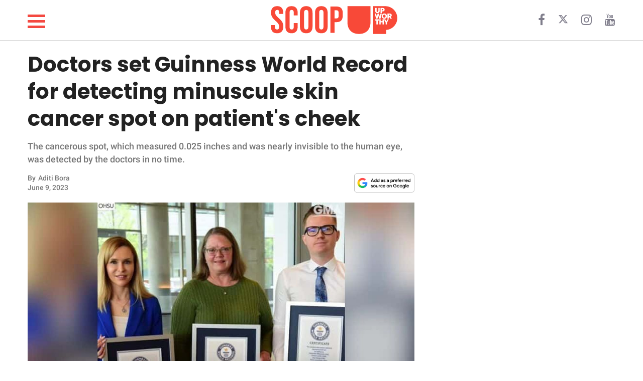

--- FILE ---
content_type: image/svg+xml
request_url: https://d34zrgnx1tq8w.cloudfront.net/assets/twitter.svg
body_size: 728
content:
<svg xmlns="http://www.w3.org/2000/svg" width="75" height="75" viewBox="0 0 75 75">
    <g fill="none" fill-rule="evenodd" transform="translate(1 1)">
        <circle cx="36.254" cy="36.254" r="36.254" stroke="#27AAE1" stroke-width="2"/>
        <path fill="#27AAE1" d="M52.976 26.665c-1.22.534-2.531.894-3.908 1.055a6.734 6.734 0 0 0 2.992-3.708 13.748 13.748 0 0 1-4.321 1.627 6.844 6.844 0 0 0-4.967-2.117c-3.758 0-6.804 3.001-6.804 6.703 0 .525.06 1.036.176 1.527a19.42 19.42 0 0 1-14.026-7.003 6.592 6.592 0 0 0-.922 3.37c0 2.326 1.202 4.377 3.028 5.58a6.864 6.864 0 0 1-3.083-.84v.085c0 3.247 2.345 5.955 5.459 6.572a6.94 6.94 0 0 1-3.074.114c.867 2.663 3.38 4.601 6.357 4.655a13.784 13.784 0 0 1-8.452 2.87c-.548 0-1.09-.032-1.623-.094a19.47 19.47 0 0 0 10.431 3.011c12.517 0 19.361-10.213 19.361-19.07 0-.29-.006-.58-.018-.869a13.67 13.67 0 0 0 3.394-3.468z"/>
    </g>
</svg>
